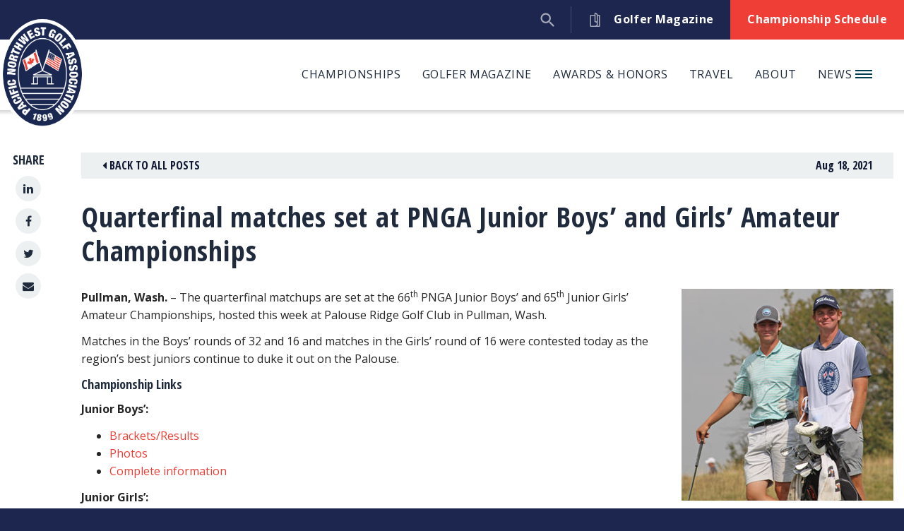

--- FILE ---
content_type: text/html; charset=UTF-8
request_url: https://thepnga.org/news/quarterfinal-matches-set-at-pnga-junior-boys-and-girls-amateur-championships/
body_size: 14195
content:

<!DOCTYPE html>
<html lang="en-US">
<head>

	<meta charset="UTF-8" />
	<meta http-equiv="X-UA-Compatible" content="IE=edge">

	<link rel="shortcut icon" type="image/x-icon" href="https://thepnga.org/favicon.ico">
	<link rel="icon" type="image/x-icon" href="https://thepnga.org/favicon.ico">
	
			<meta name="HandheldFriendly" content="True">
		<meta name="MobileOptimized" content="320">
		<meta name="viewport" content="width=device-width, initial-scale=1, maximum-scale=1" />
	
			<link rel="apple-touch-icon" sizes="180x180" href="/apple-touch-icon.png">
		<link rel="icon" type="image/png" sizes="32x32" href="/favicon-32x32.png">
		<link rel="icon" type="image/png" sizes="16x16" href="/favicon-16x16.png">
		<link rel="manifest" href="/site.webmanifest">
		<link rel="mask-icon" href="/safari-pinned-tab.svg" color="#003e51">
		<meta name="msapplication-TileColor" content="#003e51">
		<meta name="theme-color" content="#ffffff">
	
	<link rel="profile" href="http://gmpg.org/xfn/11" />
	<link rel="pingback" href="https://thepnga.org/xmlrpc.php" />

	<meta name='robots' content='index, follow, max-image-preview:large, max-snippet:-1, max-video-preview:-1' />
	<style>img:is([sizes="auto" i], [sizes^="auto," i]) { contain-intrinsic-size: 3000px 1500px }</style>
	
	<!-- This site is optimized with the Yoast SEO Premium plugin v17.0 (Yoast SEO v20.1) - https://yoast.com/wordpress/plugins/seo/ -->
	<title>Quarterfinal matches set at PNGA Junior Boys’ and Girls’ Amateur Championships - Pacific Northwest Golf Association</title>
	<link rel="canonical" href="https://thepnga.org/news/quarterfinal-matches-set-at-pnga-junior-boys-and-girls-amateur-championships/" />
	<meta property="og:locale" content="en_US" />
	<meta property="og:type" content="article" />
	<meta property="og:title" content="Quarterfinal matches set at PNGA Junior Boys’ and Girls’ Amateur Championships" />
	<meta property="og:description" content="Pullman, Wash. – The quarterfinal matchups are set at the 66th PNGA Junior Boys’ and 65th Junior Girls’ Amateur Championship, hosted this week at Palouse Ridge Golf Club in Pullman, Wash." />
	<meta property="og:url" content="https://thepnga.org/news/quarterfinal-matches-set-at-pnga-junior-boys-and-girls-amateur-championships/" />
	<meta property="og:site_name" content="Pacific Northwest Golf Association" />
	<meta property="article:published_time" content="2021-08-19T01:26:55+00:00" />
	<meta property="article:modified_time" content="2021-08-19T01:30:07+00:00" />
	<meta property="og:image" content="https://thepnga.org/wp-content/uploads/2021/08/junior-day-three-featured.jpg" />
	<meta property="og:image:width" content="1200" />
	<meta property="og:image:height" content="800" />
	<meta property="og:image:type" content="image/jpeg" />
	<meta name="author" content="Vinny Fiorino" />
	<meta name="twitter:card" content="summary_large_image" />
	<meta name="twitter:title" content="Quarterfinal matches set at PNGA Junior Boys’ and Girls’ Amateur Championships" />
	<meta name="twitter:description" content="Pullman, Wash. – The quarterfinal matchups are set at the 66th PNGA Junior Boys’ and 65th Junior Girls’ Amateur Championship, hosted this week at Palouse Ridge Golf Club in Pullman, Wash." />
	<meta name="twitter:image" content="https://thepnga.org/wp-content/uploads/2021/08/junior-day-three-featured.jpg" />
	<meta name="twitter:label1" content="Written by" />
	<meta name="twitter:data1" content="Vinny Fiorino" />
	<meta name="twitter:label2" content="Est. reading time" />
	<meta name="twitter:data2" content="3 minutes" />
	<script type="application/ld+json" class="yoast-schema-graph">{"@context":"https://schema.org","@graph":[{"@type":"WebPage","@id":"https://thepnga.org/news/quarterfinal-matches-set-at-pnga-junior-boys-and-girls-amateur-championships/","url":"https://thepnga.org/news/quarterfinal-matches-set-at-pnga-junior-boys-and-girls-amateur-championships/","name":"Quarterfinal matches set at PNGA Junior Boys’ and Girls’ Amateur Championships - Pacific Northwest Golf Association","isPartOf":{"@id":"https://thepnga.org/#website"},"primaryImageOfPage":{"@id":"https://thepnga.org/news/quarterfinal-matches-set-at-pnga-junior-boys-and-girls-amateur-championships/#primaryimage"},"image":{"@id":"https://thepnga.org/news/quarterfinal-matches-set-at-pnga-junior-boys-and-girls-amateur-championships/#primaryimage"},"thumbnailUrl":"https://thepnga.org/wp-content/uploads/2021/08/junior-day-three-featured.jpg","datePublished":"2021-08-19T01:26:55+00:00","dateModified":"2021-08-19T01:30:07+00:00","author":{"@id":"https://thepnga.org/#/schema/person/fe32a2ece5e738e81787daee9e0ec8de"},"breadcrumb":{"@id":"https://thepnga.org/news/quarterfinal-matches-set-at-pnga-junior-boys-and-girls-amateur-championships/#breadcrumb"},"inLanguage":"en-US","potentialAction":[{"@type":"ReadAction","target":["https://thepnga.org/news/quarterfinal-matches-set-at-pnga-junior-boys-and-girls-amateur-championships/"]}]},{"@type":"ImageObject","inLanguage":"en-US","@id":"https://thepnga.org/news/quarterfinal-matches-set-at-pnga-junior-boys-and-girls-amateur-championships/#primaryimage","url":"https://thepnga.org/wp-content/uploads/2021/08/junior-day-three-featured.jpg","contentUrl":"https://thepnga.org/wp-content/uploads/2021/08/junior-day-three-featured.jpg","width":1200,"height":800},{"@type":"BreadcrumbList","@id":"https://thepnga.org/news/quarterfinal-matches-set-at-pnga-junior-boys-and-girls-amateur-championships/#breadcrumb","itemListElement":[{"@type":"ListItem","position":1,"name":"Home","item":"https://thepnga.org/"},{"@type":"ListItem","position":2,"name":"Quarterfinal matches set at PNGA Junior Boys’ and Girls’ Amateur Championships"}]},{"@type":"WebSite","@id":"https://thepnga.org/#website","url":"https://thepnga.org/","name":"Pacific Northwest Golf Association","description":"Guardians of the Game since 1899","potentialAction":[{"@type":"SearchAction","target":{"@type":"EntryPoint","urlTemplate":"https://thepnga.org/?s={search_term_string}"},"query-input":"required name=search_term_string"}],"inLanguage":"en-US"},{"@type":"Person","@id":"https://thepnga.org/#/schema/person/fe32a2ece5e738e81787daee9e0ec8de","name":"Vinny Fiorino","image":{"@type":"ImageObject","inLanguage":"en-US","@id":"https://thepnga.org/#/schema/person/image/","url":"https://secure.gravatar.com/avatar/867fefc865388b8500c2f73d9ed06c705902b513529211a33bfe5a90d1b51bd3?s=96&d=mm&r=g","contentUrl":"https://secure.gravatar.com/avatar/867fefc865388b8500c2f73d9ed06c705902b513529211a33bfe5a90d1b51bd3?s=96&d=mm&r=g","caption":"Vinny Fiorino"},"url":"https://thepnga.org/news/author/vinny/"}]}</script>
	<!-- / Yoast SEO Premium plugin. -->


<link rel='dns-prefetch' href='//fonts.googleapis.com' />
<link rel='dns-prefetch' href='//use.typekit.net' />
<link rel="alternate" type="application/rss+xml" title="Pacific Northwest Golf Association &raquo; Feed" href="https://thepnga.org/feed/" />
<link rel="alternate" type="application/rss+xml" title="Pacific Northwest Golf Association &raquo; Comments Feed" href="https://thepnga.org/comments/feed/" />
<link rel="alternate" type="application/rss+xml" title="Pacific Northwest Golf Association &raquo; Quarterfinal matches set at PNGA Junior Boys’ and Girls’ Amateur Championships Comments Feed" href="https://thepnga.org/news/quarterfinal-matches-set-at-pnga-junior-boys-and-girls-amateur-championships/feed/" />
<link rel='stylesheet' id='wp-block-library-css' href='https://thepnga.org/wp-includes/css/dist/block-library/style.min.css?ver=6.8.3' type='text/css' media='all' />
<style id='classic-theme-styles-inline-css' type='text/css'>
/*! This file is auto-generated */
.wp-block-button__link{color:#fff;background-color:#32373c;border-radius:9999px;box-shadow:none;text-decoration:none;padding:calc(.667em + 2px) calc(1.333em + 2px);font-size:1.125em}.wp-block-file__button{background:#32373c;color:#fff;text-decoration:none}
</style>
<style id='global-styles-inline-css' type='text/css'>
:root{--wp--preset--aspect-ratio--square: 1;--wp--preset--aspect-ratio--4-3: 4/3;--wp--preset--aspect-ratio--3-4: 3/4;--wp--preset--aspect-ratio--3-2: 3/2;--wp--preset--aspect-ratio--2-3: 2/3;--wp--preset--aspect-ratio--16-9: 16/9;--wp--preset--aspect-ratio--9-16: 9/16;--wp--preset--color--black: #000000;--wp--preset--color--cyan-bluish-gray: #abb8c3;--wp--preset--color--white: #ffffff;--wp--preset--color--pale-pink: #f78da7;--wp--preset--color--vivid-red: #cf2e2e;--wp--preset--color--luminous-vivid-orange: #ff6900;--wp--preset--color--luminous-vivid-amber: #fcb900;--wp--preset--color--light-green-cyan: #7bdcb5;--wp--preset--color--vivid-green-cyan: #00d084;--wp--preset--color--pale-cyan-blue: #8ed1fc;--wp--preset--color--vivid-cyan-blue: #0693e3;--wp--preset--color--vivid-purple: #9b51e0;--wp--preset--gradient--vivid-cyan-blue-to-vivid-purple: linear-gradient(135deg,rgba(6,147,227,1) 0%,rgb(155,81,224) 100%);--wp--preset--gradient--light-green-cyan-to-vivid-green-cyan: linear-gradient(135deg,rgb(122,220,180) 0%,rgb(0,208,130) 100%);--wp--preset--gradient--luminous-vivid-amber-to-luminous-vivid-orange: linear-gradient(135deg,rgba(252,185,0,1) 0%,rgba(255,105,0,1) 100%);--wp--preset--gradient--luminous-vivid-orange-to-vivid-red: linear-gradient(135deg,rgba(255,105,0,1) 0%,rgb(207,46,46) 100%);--wp--preset--gradient--very-light-gray-to-cyan-bluish-gray: linear-gradient(135deg,rgb(238,238,238) 0%,rgb(169,184,195) 100%);--wp--preset--gradient--cool-to-warm-spectrum: linear-gradient(135deg,rgb(74,234,220) 0%,rgb(151,120,209) 20%,rgb(207,42,186) 40%,rgb(238,44,130) 60%,rgb(251,105,98) 80%,rgb(254,248,76) 100%);--wp--preset--gradient--blush-light-purple: linear-gradient(135deg,rgb(255,206,236) 0%,rgb(152,150,240) 100%);--wp--preset--gradient--blush-bordeaux: linear-gradient(135deg,rgb(254,205,165) 0%,rgb(254,45,45) 50%,rgb(107,0,62) 100%);--wp--preset--gradient--luminous-dusk: linear-gradient(135deg,rgb(255,203,112) 0%,rgb(199,81,192) 50%,rgb(65,88,208) 100%);--wp--preset--gradient--pale-ocean: linear-gradient(135deg,rgb(255,245,203) 0%,rgb(182,227,212) 50%,rgb(51,167,181) 100%);--wp--preset--gradient--electric-grass: linear-gradient(135deg,rgb(202,248,128) 0%,rgb(113,206,126) 100%);--wp--preset--gradient--midnight: linear-gradient(135deg,rgb(2,3,129) 0%,rgb(40,116,252) 100%);--wp--preset--font-size--small: 13px;--wp--preset--font-size--medium: 20px;--wp--preset--font-size--large: 36px;--wp--preset--font-size--x-large: 42px;--wp--preset--spacing--20: 0.44rem;--wp--preset--spacing--30: 0.67rem;--wp--preset--spacing--40: 1rem;--wp--preset--spacing--50: 1.5rem;--wp--preset--spacing--60: 2.25rem;--wp--preset--spacing--70: 3.38rem;--wp--preset--spacing--80: 5.06rem;--wp--preset--shadow--natural: 6px 6px 9px rgba(0, 0, 0, 0.2);--wp--preset--shadow--deep: 12px 12px 50px rgba(0, 0, 0, 0.4);--wp--preset--shadow--sharp: 6px 6px 0px rgba(0, 0, 0, 0.2);--wp--preset--shadow--outlined: 6px 6px 0px -3px rgba(255, 255, 255, 1), 6px 6px rgba(0, 0, 0, 1);--wp--preset--shadow--crisp: 6px 6px 0px rgba(0, 0, 0, 1);}:where(.is-layout-flex){gap: 0.5em;}:where(.is-layout-grid){gap: 0.5em;}body .is-layout-flex{display: flex;}.is-layout-flex{flex-wrap: wrap;align-items: center;}.is-layout-flex > :is(*, div){margin: 0;}body .is-layout-grid{display: grid;}.is-layout-grid > :is(*, div){margin: 0;}:where(.wp-block-columns.is-layout-flex){gap: 2em;}:where(.wp-block-columns.is-layout-grid){gap: 2em;}:where(.wp-block-post-template.is-layout-flex){gap: 1.25em;}:where(.wp-block-post-template.is-layout-grid){gap: 1.25em;}.has-black-color{color: var(--wp--preset--color--black) !important;}.has-cyan-bluish-gray-color{color: var(--wp--preset--color--cyan-bluish-gray) !important;}.has-white-color{color: var(--wp--preset--color--white) !important;}.has-pale-pink-color{color: var(--wp--preset--color--pale-pink) !important;}.has-vivid-red-color{color: var(--wp--preset--color--vivid-red) !important;}.has-luminous-vivid-orange-color{color: var(--wp--preset--color--luminous-vivid-orange) !important;}.has-luminous-vivid-amber-color{color: var(--wp--preset--color--luminous-vivid-amber) !important;}.has-light-green-cyan-color{color: var(--wp--preset--color--light-green-cyan) !important;}.has-vivid-green-cyan-color{color: var(--wp--preset--color--vivid-green-cyan) !important;}.has-pale-cyan-blue-color{color: var(--wp--preset--color--pale-cyan-blue) !important;}.has-vivid-cyan-blue-color{color: var(--wp--preset--color--vivid-cyan-blue) !important;}.has-vivid-purple-color{color: var(--wp--preset--color--vivid-purple) !important;}.has-black-background-color{background-color: var(--wp--preset--color--black) !important;}.has-cyan-bluish-gray-background-color{background-color: var(--wp--preset--color--cyan-bluish-gray) !important;}.has-white-background-color{background-color: var(--wp--preset--color--white) !important;}.has-pale-pink-background-color{background-color: var(--wp--preset--color--pale-pink) !important;}.has-vivid-red-background-color{background-color: var(--wp--preset--color--vivid-red) !important;}.has-luminous-vivid-orange-background-color{background-color: var(--wp--preset--color--luminous-vivid-orange) !important;}.has-luminous-vivid-amber-background-color{background-color: var(--wp--preset--color--luminous-vivid-amber) !important;}.has-light-green-cyan-background-color{background-color: var(--wp--preset--color--light-green-cyan) !important;}.has-vivid-green-cyan-background-color{background-color: var(--wp--preset--color--vivid-green-cyan) !important;}.has-pale-cyan-blue-background-color{background-color: var(--wp--preset--color--pale-cyan-blue) !important;}.has-vivid-cyan-blue-background-color{background-color: var(--wp--preset--color--vivid-cyan-blue) !important;}.has-vivid-purple-background-color{background-color: var(--wp--preset--color--vivid-purple) !important;}.has-black-border-color{border-color: var(--wp--preset--color--black) !important;}.has-cyan-bluish-gray-border-color{border-color: var(--wp--preset--color--cyan-bluish-gray) !important;}.has-white-border-color{border-color: var(--wp--preset--color--white) !important;}.has-pale-pink-border-color{border-color: var(--wp--preset--color--pale-pink) !important;}.has-vivid-red-border-color{border-color: var(--wp--preset--color--vivid-red) !important;}.has-luminous-vivid-orange-border-color{border-color: var(--wp--preset--color--luminous-vivid-orange) !important;}.has-luminous-vivid-amber-border-color{border-color: var(--wp--preset--color--luminous-vivid-amber) !important;}.has-light-green-cyan-border-color{border-color: var(--wp--preset--color--light-green-cyan) !important;}.has-vivid-green-cyan-border-color{border-color: var(--wp--preset--color--vivid-green-cyan) !important;}.has-pale-cyan-blue-border-color{border-color: var(--wp--preset--color--pale-cyan-blue) !important;}.has-vivid-cyan-blue-border-color{border-color: var(--wp--preset--color--vivid-cyan-blue) !important;}.has-vivid-purple-border-color{border-color: var(--wp--preset--color--vivid-purple) !important;}.has-vivid-cyan-blue-to-vivid-purple-gradient-background{background: var(--wp--preset--gradient--vivid-cyan-blue-to-vivid-purple) !important;}.has-light-green-cyan-to-vivid-green-cyan-gradient-background{background: var(--wp--preset--gradient--light-green-cyan-to-vivid-green-cyan) !important;}.has-luminous-vivid-amber-to-luminous-vivid-orange-gradient-background{background: var(--wp--preset--gradient--luminous-vivid-amber-to-luminous-vivid-orange) !important;}.has-luminous-vivid-orange-to-vivid-red-gradient-background{background: var(--wp--preset--gradient--luminous-vivid-orange-to-vivid-red) !important;}.has-very-light-gray-to-cyan-bluish-gray-gradient-background{background: var(--wp--preset--gradient--very-light-gray-to-cyan-bluish-gray) !important;}.has-cool-to-warm-spectrum-gradient-background{background: var(--wp--preset--gradient--cool-to-warm-spectrum) !important;}.has-blush-light-purple-gradient-background{background: var(--wp--preset--gradient--blush-light-purple) !important;}.has-blush-bordeaux-gradient-background{background: var(--wp--preset--gradient--blush-bordeaux) !important;}.has-luminous-dusk-gradient-background{background: var(--wp--preset--gradient--luminous-dusk) !important;}.has-pale-ocean-gradient-background{background: var(--wp--preset--gradient--pale-ocean) !important;}.has-electric-grass-gradient-background{background: var(--wp--preset--gradient--electric-grass) !important;}.has-midnight-gradient-background{background: var(--wp--preset--gradient--midnight) !important;}.has-small-font-size{font-size: var(--wp--preset--font-size--small) !important;}.has-medium-font-size{font-size: var(--wp--preset--font-size--medium) !important;}.has-large-font-size{font-size: var(--wp--preset--font-size--large) !important;}.has-x-large-font-size{font-size: var(--wp--preset--font-size--x-large) !important;}
:where(.wp-block-post-template.is-layout-flex){gap: 1.25em;}:where(.wp-block-post-template.is-layout-grid){gap: 1.25em;}
:where(.wp-block-columns.is-layout-flex){gap: 2em;}:where(.wp-block-columns.is-layout-grid){gap: 2em;}
:root :where(.wp-block-pullquote){font-size: 1.5em;line-height: 1.6;}
</style>
<link rel='stylesheet' id='blueimp-gallery-css' href='https://thepnga.org/wp-content/themes/thepnga/library/blueimp-gallery/css/blueimp-gallery.min.css?ver=2.21.3' type='text/css' media='all' />
<link rel='stylesheet' id='slick-css' href='https://thepnga.org/wp-content/themes/thepnga/library/slick/slick.css?ver=1.6.0' type='text/css' media='all' />
<link rel='stylesheet' id='google-fonts-css' href='https://fonts.googleapis.com/css?family=Open+Sans%3A300italic%2C400italic%2C700italic%2C400%2C300%2C600%2C700&#038;ver=6.8.3' type='text/css' media='all' />
<link rel='stylesheet' id='typekit_fonts-css' href='https://use.typekit.net/ewi8vfs.css?ver=6.8.3' type='text/css' media='all' />
<link rel='stylesheet' id='theme-style-css' href='https://thepnga.org/wp-content/themes/thepnga/css/style.css?ver=1.1.1' type='text/css' media='all' />
<script type="text/javascript" src="https://thepnga.org/wp-includes/js/jquery/jquery.min.js?ver=3.7.1" id="jquery-core-js"></script>
<script type="text/javascript" src="https://thepnga.org/wp-includes/js/jquery/jquery-migrate.min.js?ver=3.4.1" id="jquery-migrate-js"></script>
<script type="text/javascript" src="https://thepnga.org/wp-content/themes/thepnga/library/blueimp-gallery/js/blueimp-gallery.min.js?ver=2.21.3" id="blueimp-gallery-js"></script>
<link rel="https://api.w.org/" href="https://thepnga.org/wp-json/" /><link rel="alternate" title="JSON" type="application/json" href="https://thepnga.org/wp-json/wp/v2/posts/754893" /><link rel="EditURI" type="application/rsd+xml" title="RSD" href="https://thepnga.org/xmlrpc.php?rsd" />
<link rel='shortlink' href='https://thepnga.org/?p=754893' />
<link rel="alternate" title="oEmbed (JSON)" type="application/json+oembed" href="https://thepnga.org/wp-json/oembed/1.0/embed?url=https%3A%2F%2Fthepnga.org%2Fnews%2Fquarterfinal-matches-set-at-pnga-junior-boys-and-girls-amateur-championships%2F" />
<link rel="alternate" title="oEmbed (XML)" type="text/xml+oembed" href="https://thepnga.org/wp-json/oembed/1.0/embed?url=https%3A%2F%2Fthepnga.org%2Fnews%2Fquarterfinal-matches-set-at-pnga-junior-boys-and-girls-amateur-championships%2F&#038;format=xml" />
<link rel="icon" href="https://thepnga.org/wp-content/uploads/2021/04/cropped-PNGA_logo_square-32x32.png" sizes="32x32" />
<link rel="icon" href="https://thepnga.org/wp-content/uploads/2021/04/cropped-PNGA_logo_square-192x192.png" sizes="192x192" />
<link rel="apple-touch-icon" href="https://thepnga.org/wp-content/uploads/2021/04/cropped-PNGA_logo_square-180x180.png" />
<meta name="msapplication-TileImage" content="https://thepnga.org/wp-content/uploads/2021/04/cropped-PNGA_logo_square-270x270.png" />
<!-- Global site tag (gtag.js) - Google Analytics -->
<script async src="https://www.googletagmanager.com/gtag/js?id=G-BQLCNK5TT0"></script>
<script>
  window.dataLayer = window.dataLayer || [];
  function gtag(){dataLayer.push(arguments);}
  gtag('js', new Date());

  gtag('config', 'G-BQLCNK5TT0');
</script>

				<!--[if lt IE 9]>
			<script src="https://thepnga.org/wp-content/themes/thepnga/library/html5shiv/html5shiv-printshiv.min.js" type="text/javascript"></script>
			<script src="https://thepnga.org/wp-content/themes/thepnga/library/respond.min.js" type="text/javascript"></script>
		<![endif]-->
	
</head>

<body class="wp-singular post-template-default single single-post postid-754893 single-format-standard wp-theme-thepnga">
	
			<div id="page" class="hfeed site">

			<a class="skip-link screen-reader-text" href="#main">Skip to content</a>
			
							<header id="header" role="banner">

					<div class="header__topbar">
						<div class="inner flex justify-end items-center">
									<div class="topbar__links flex align-items-center">

						<div class="topbar__link">
				<a href="https://thepnga.org/golfer-magazine/">
										<span class="icon"><svg width="15px" height="20px" viewBox="0 0 15 20" version="1.1" xmlns="http://www.w3.org/2000/svg" xmlns:xlink="http://www.w3.org/1999/xlink"><g id="FINAL" stroke="none" stroke-width="1" fill="none" fill-rule="evenodd"><g id="Golfer-Magazine-Same-Template-as-New-Landing-Page" transform="translate(-993.000000, -16.000000)" fill="#A3A8B9" fill-rule="nonzero"><g id="magazine-copy" transform="translate(993.000000, 16.000000)"><path d="M13.28125,2.96875 L10.9295654,2.96875 C10.4298401,1.25549316 8.84521484,0 6.97265625,0 C6.5411377,0 6.19140625,0.349731445 6.19140625,0.78125 L6.19140625,2.96875 L0.78125,2.96875 C0.349731445,2.96875 0,3.31848145 0,3.75 L0,19.21875 C0,19.6502686 0.349731445,20 0.78125,20 L13.28125,20 C13.7127686,20 14.0625,19.6502686 14.0625,19.21875 L14.0625,3.75 C14.0625,3.31848145 13.7127686,2.96875 13.28125,2.96875 Z M6.97265625,18.4375 L1.5625,18.4375 L1.5625,4.53125 L6.19140625,4.53125 L6.19140625,12.5390625 C6.19140625,12.9705811 6.5411377,13.3203125 6.97265625,13.3203125 C8.38348391,13.3203125 9.53125,14.4680786 9.53125,15.8789062 C9.53125,17.2897339 8.38348391,18.4375 6.97265625,18.4375 Z M9.53125,12.6504516 C9.02236938,12.2462463 8.4161377,11.9596863 7.75390625,11.8321228 L7.75390625,1.68441773 C8.78372191,2.01553344 9.53125,2.98263551 9.53125,4.12109375 L9.53125,12.6504516 Z M12.5,18.4375 L10.2009582,18.4375 C10.7595825,17.7340698 11.09375,16.8447876 11.09375,15.8789062 L11.09375,4.53125 L12.5,4.53125 L12.5,18.4375 Z" id="Shape"></path></g></g></g></svg></span>
										<span class="label">Golfer Magazine</span>
				</a>
			</div>
		
						<div class="topbar__link">
				<a href="https://thepnga.org/championships/">
										<span class="label">Championship Schedule</span>
				</a>
			</div>
		
						<div class="topbar__link search">
				<div id="header__search" class="header__search">
					<div class="dummy"></div>
											<span class="icon"><svg xmlns="http://www.w3.org/2000/svg" xmlns:xlink="http://www.w3.org/1999/xlink" width="35" height="35" viewBox="0 0 35 35"><path transform="matrix(0.97 0 0 0.97 0.899963 0.905273)" d="M23.42 22L25 22L34.98 31.999L32 34.979L22 25L22 23.42L21.46 22.859C19.18 24.82 16.22 25.999 13 25.999C5.82 25.999 0 20.18 0 13C0 5.82 5.82 0 13 0C20.18 0 26 5.82 26 13C26 16.22 24.82 19.18 22.86 21.46L23.42 22ZM4 13C4 17.98 8.02 22 13 22C17.98 22 22 17.98 22 13C22 8.02 17.98 4 13 4C8.02 4 4 8.02 4 13Z" fill-rule="evenodd"/></svg></span>
														<form role="search" method="get" class="search-form" action="https://thepnga.org/">
					<label>
						<span class="screen-reader-text">Search for:</span>
						<input type="search" name="s" value="" placeholder="Search&hellip;">
					</label>
					<span class="submit-wrap"><button type="submit"><span class="label">Search</span></button></span>
				</form>
			
				</div>
			</div>
		
	
</div>
						</div>
					</div>

					<div class="header__navbar">
						<div class="container">
							<div class="inner flex align-items-center justify-between-xs">

								<div id="site-branding" class="flex-nogrow flex-noshrink">
																			<div class="header__branding-logo">
											<a href="https://thepnga.org/" rel="home"><img width="600" height="794" src="https://thepnga.org/wp-content/uploads/2021/06/pnga-logo-1.png" class="attachment-full size-full" alt="PNGA logo" decoding="async" loading="lazy" srcset="https://thepnga.org/wp-content/uploads/2021/06/pnga-logo-1.png 600w, https://thepnga.org/wp-content/uploads/2021/06/pnga-logo-1-227x300.png 227w, https://thepnga.org/wp-content/uploads/2021/06/pnga-logo-1-450x596.png 450w, https://thepnga.org/wp-content/uploads/2021/06/pnga-logo-1-150x200.png 150w" sizes="auto, (max-width: 600px) 100vw, 600px" /></a>
										</div>
																	</div><!-- #site-branding -->
								
																	<button id="mobile-menu-toggle">
										<span class="hamburger">
											<span class="hamburger-inner"></span>
										</span>
										<span class="label sr-only">Menu</span>
									</button>
								
																	<div class="header__navigation flex-100 hidden-xs">
										<nav id="header-navigation" role="navigation" class="">
											

						<ul class="menu">
		
			
				
						<li id="menu-item-1080005" class="menu-item-1080005  menu-item menu-item-type-custom menu-item-object-custom menu-item-has-children">

							<a href="#" >Championships</a>
															

						<div class="sub-menu flex justify-between">
				<ul>
		
			
				
						<li id="menu-item-663637" class="menu-item-663637  menu-item menu-item-type-custom menu-item-object-custom">

							<a href="https://thepnga.org/championships/" >PNGA Championship Schedule</a>
															
							
						</li>


				
			
				
						<li id="menu-item-1483886" class="menu-item-1483886  menu-item menu-item-type-post_type menu-item-object-page">

							<a href="https://thepnga.org/championships-home/future-sites/" >Future Championship Sites</a>
															
							
						</li>


				
			
				
						<li id="menu-item-39" class="menu-item-39  menu-item menu-item-type-post_type menu-item-object-page">

							<a href="https://thepnga.org/championships-home/usga-qualifying/" >USGA Qualifying</a>
															
							
						</li>


				
			
				
						<li id="menu-item-667810" class="menu-item-667810  menu-item menu-item-type-post_type menu-item-object-page">

							<a href="https://thepnga.org/championship-history/" >Championship History</a>
															
							
						</li>


				
			
				
						<li id="menu-item-667811" class="menu-item-667811  menu-item menu-item-type-post_type menu-item-object-page">

							<a href="https://thepnga.org/championships-home/championship-policies/" >Championship Policies</a>
															
							
						</li>


				
			
				
						<li id="menu-item-38" class="menu-item-38  menu-item menu-item-type-post_type menu-item-object-page">

							<a href="https://thepnga.org/championships-home/volunteers/" >Volunteers</a>
															
							
						</li>


				
			
				
						<li id="menu-item-668754" class="menu-item-668754  menu-item menu-item-type-custom menu-item-object-custom">

							<a href="https://thepnga.org/news/category/championships-news/" >Championship News</a>
															
							
						</li>


				
							
			</ul>

							<div class="ad_container flex-nogrow flex-noshrink">
																	<div class="ad">
							<a href="http://wagolf.vanguardproshop.com/" target="_blank">
								<img src="https://thepnga.org/wp-content/uploads/2021/05/CutterAndBuckVanguardAd-PNGA.png" />
							</a>
						</div>
									</div>
			</div> 			
	


							
						</li>


				
			
				
						<li id="menu-item-23" class="menu-item-23  menu-item menu-item-type-post_type menu-item-object-page menu-item-has-children">

							<a href="https://thepnga.org/golfer-magazine/" >Golfer Magazine</a>
															

						<div class="sub-menu flex justify-between">
				<ul>
		
			
				
						<li id="menu-item-662265" class="menu-item-662265  menu-item menu-item-type-custom menu-item-object-custom">

							<a href="https://thepnga.org/golfer-magazine/" >Current Issue</a>
															
							
						</li>


				
			
				
						<li id="menu-item-49" class="menu-item-49  menu-item menu-item-type-post_type menu-item-object-page">

							<a href="https://thepnga.org/golfer-magazine/archives/" >Golfer Archives</a>
															
							
						</li>


				
			
				
						<li id="menu-item-663192" class="menu-item-663192  menu-item menu-item-type-custom menu-item-object-custom">

							<a href="https://thepnga.org/golfer-magazine/#section-1012200" >Advertise With Us</a>
															
							
						</li>


				
			
				
						<li id="menu-item-669204" class="menu-item-669204  menu-item menu-item-type-custom menu-item-object-custom">

							<a href="https://thepnga.org/golfer-magazine/#section-1012202" >Contact the Editor</a>
															
							
						</li>


				
			
				
						<li id="menu-item-46" class="menu-item-46  menu-item menu-item-type-post_type menu-item-object-page">

							<a href="https://thepnga.org/golfer-magazine/writers/" >Writers</a>
															
							
						</li>


				
			
				
						<li id="menu-item-663251" class="menu-item-663251  menu-item menu-item-type-custom menu-item-object-custom">

							<a href="https://thepnga.org/golfer-magazine/#section-1012205" >Update Contact Information</a>
															
							
						</li>


				
							
			</ul>

							<div class="ad_container flex-nogrow flex-noshrink">
																	<div class="ad">
							<a href="http://wagolf.vanguardproshop.com/" target="_blank">
								<img src="https://thepnga.org/wp-content/uploads/2021/05/CutterAndBuckVanguardAd-PNGA.png" />
							</a>
						</div>
									</div>
			</div> 			
	


							
						</li>


				
			
				
						<li id="menu-item-1080004" class="menu-item-1080004  menu-item menu-item-type-custom menu-item-object-custom menu-item-has-children">

							<a href="#" >Awards & Honors</a>
															

						<div class="sub-menu flex justify-between">
				<ul>
		
			
				
						<li id="menu-item-661370" class="menu-item-661370  menu-item menu-item-type-post_type menu-item-object-page">

							<a href="https://thepnga.org/awards-honors/distinguished-service-award/" >Distinguished Service Award</a>
															
							
						</li>


				
			
				
						<li id="menu-item-661369" class="menu-item-661369  menu-item menu-item-type-post_type menu-item-object-page">

							<a href="https://thepnga.org/awards-honors/hall-of-fame/" >Hall of Fame</a>
															
							
						</li>


				
			
				
						<li id="menu-item-661371" class="menu-item-661371  menu-item menu-item-type-post_type menu-item-object-page">

							<a href="https://thepnga.org/awards-honors/players-of-the-year/" >Players of the Year</a>
															
							
						</li>


				
							
			</ul>

							<div class="ad_container flex-nogrow flex-noshrink">
																	<div class="ad">
							<a href="http://wagolf.vanguardproshop.com/" target="_blank">
								<img src="https://thepnga.org/wp-content/uploads/2021/05/CutterAndBuckVanguardAd-PNGA.png" />
							</a>
						</div>
									</div>
			</div> 			
	


							
						</li>


				
			
				
						<li id="menu-item-1080003" class="menu-item-1080003  menu-item menu-item-type-custom menu-item-object-custom menu-item-has-children">

							<a href="#" >Travel</a>
															

						<div class="sub-menu flex justify-between">
				<ul>
		
			
				
						<li id="menu-item-70" class="menu-item-70  menu-item menu-item-type-post_type menu-item-object-page">

							<a href="https://thepnga.org/opportunities/overseas-trips/" >PNGA Overseas Trips</a>
															
							
						</li>


				
			
				
						<li id="menu-item-1122214" class="menu-item-1122214  menu-item menu-item-type-custom menu-item-object-custom">

							<a href="https://thepnga.org/golf-travel/" >Golf Travel Hub</a>
															
							
						</li>


				
			
				
						<li id="menu-item-661375" class="menu-item-661375  menu-item menu-item-type-post_type menu-item-object-page">

							<a href="https://thepnga.org/opportunities/well-traveled-golfer/" >Well-Traveled Golfer Features</a>
															
							
						</li>


				
							
			</ul>

							<div class="ad_container flex-nogrow flex-noshrink">
																	<div class="ad">
							<a href="http://wagolf.vanguardproshop.com/" target="_blank">
								<img src="https://thepnga.org/wp-content/uploads/2021/05/CutterAndBuckVanguardAd-PNGA.png" />
							</a>
						</div>
									</div>
			</div> 			
	


							
						</li>


				
			
				
						<li id="menu-item-1080002" class="menu-item-1080002  menu-item menu-item-type-custom menu-item-object-custom menu-item-has-children">

							<a href="#" >About</a>
															

						<div class="sub-menu flex justify-between">
				<ul>
		
			
				
						<li id="menu-item-64" class="menu-item-64  menu-item menu-item-type-post_type menu-item-object-page">

							<a href="https://thepnga.org/about/who-we-are/" >Who we Are</a>
															
							
						</li>


				
			
				
						<li id="menu-item-661377" class="menu-item-661377  menu-item menu-item-type-post_type menu-item-object-page">

							<a href="https://thepnga.org/about/member-associations/" >Member Associations</a>
															
							
						</li>


				
			
				
						<li id="menu-item-66" class="menu-item-66  menu-item menu-item-type-post_type menu-item-object-page">

							<a href="https://thepnga.org/about/contact-staff/" >Contact Staff</a>
															
							
						</li>


				
			
				
						<li id="menu-item-666297" class="menu-item-666297  menu-item menu-item-type-post_type menu-item-object-page">

							<a href="https://thepnga.org/about/board-of-directors/" >Board of Directors</a>
															
							
						</li>


				
			
				
						<li id="menu-item-65" class="menu-item-65  menu-item menu-item-type-post_type menu-item-object-page">

							<a href="https://thepnga.org/about/jobs/" >Jobs</a>
															
							
						</li>


				
			
				
						<li id="menu-item-661374" class="menu-item-661374  menu-item menu-item-type-post_type menu-item-object-page">

							<a href="https://thepnga.org/opportunities/volunteering/" >Volunteering</a>
															
							
						</li>


				
			
				
						<li id="menu-item-662224" class="menu-item-662224  menu-item menu-item-type-custom menu-item-object-custom">

							<a href="https://donorbox.org/pnga-patrons-of-golf-general-fund" >Donate</a>
															
							
						</li>


				
			
				
						<li id="menu-item-63" class="menu-item-63  menu-item menu-item-type-post_type menu-item-object-page">

							<a href="https://thepnga.org/opportunities/evans-caddie-scholarship/" >Evans Caddie Scholarship</a>
															
							
						</li>


				
							
			</ul>

							<div class="ad_container flex-nogrow flex-noshrink">
																	<div class="ad">
							<a href="http://wagolf.vanguardproshop.com/" target="_blank">
								<img src="https://thepnga.org/wp-content/uploads/2021/05/CutterAndBuckVanguardAd-PNGA.png" />
							</a>
						</div>
									</div>
			</div> 			
	


							
						</li>


				
																											<li id="menu-item-news" class="menu-item menu-item-type-post_type menu-item-object-page menu-item-has-children">
					
					<a href="/news" >News <i class="icon-bars"></i></a>
					<div class="sub-menu flex justify-between archives">
						<div class="recent-articles archives">
							<h4>Recent Posts</h4>
							<div class="inner">
							
                <article id="post-1545925" class="post-1545925 post type-post status-publish format-standard has-post-thumbnail hentry category-pnga-news tag-association-of-fundraising-professionals tag-bandon-dunes tag-bandon-dunes-charitable-foundation tag-outstanding-philanthropic-foundation-award">
                    
                        <a href="https://thepnga.org/news/bandon-dunes-charitable-foundation-honored-for-regional-impact/">
                            <div class="post-thumbnail" style="background-image: url('https://thepnga.org/wp-content/uploads/2026/01/Shortys-300x200.jpg')" /></div>
                            <header class="entry-header">
															<h2 class="entry-title">Bandon Dunes Charitable Foundation honored for regional impact</h2>
                            </header>
                        </a>

                                    </article>

            		
                <article id="post-1539363" class="post-1539363 post type-post status-publish format-standard has-post-thumbnail hentry category-pnga-news tag-central-washington tag-central-washington-university tag-ellensburg-golf-country-club tag-frank-crimp tag-kathryn-crimp tag-keith-crimp">
                    
                        <a href="https://thepnga.org/news/crimp-familys-home-grown-love-affair-with-golf/">
                            <div class="post-thumbnail" style="background-image: url('https://thepnga.org/wp-content/uploads/2026/01/Crimp-PNGA-Slider-300x200.jpg')" /></div>
                            <header class="entry-header">
															<h2 class="entry-title">Crimp family’s home-grown love affair with golf</h2>
                            </header>
                        </a>

                                    </article>

            		
                <article id="post-1538815" class="post-1538815 post type-post status-publish format-standard has-post-thumbnail hentry category-pnga-news tag-boise-golf-show tag-canadian-golf-expo tag-portland-golf-show tag-seattle-golf-show tag-spokane-golf-show">
                    
                        <a href="https://thepnga.org/news/2026-golf-shows-save-the-dates/">
                            <div class="post-thumbnail" style="background-image: url('https://thepnga.org/wp-content/uploads/2026/01/Boise-Show-slider-beige-4-300x200.jpg')" /></div>
                            <header class="entry-header">
															<h2 class="entry-title">2026 Golf Shows – Save the Dates</h2>
                            </header>
                        </a>

                                    </article>

            									</div>
						</div>
							
						<div class="featured-category">
							<h4>Categories</h4>
							<div class="category-list">
															
								<ul class="">
																																															<li><a href="https://thepnga.org/news/category/championships-news/">Championship News</a></li>
																																																																																			<li><a href="https://thepnga.org/news/category/northwest-niners-blog/">Northwest Niners Blog</a></li>
																																																																		<li><a href="https://thepnga.org/news/category/pnga-news/">PNGA News</a></li>
																																																																			<li class="has-children"><i class="fa fa-chevron-right"></i><a href="https://thepnga.org/news/category/pnw-golfer/">PNW Golfer</a>
											<ul>
																																			<li><a href="https://thepnga.org/news/category/pnw-golfer/feature/">Feature</a></li>
																																			<li><a href="https://thepnga.org/news/category/pnw-golfer/great-holes/">Great Holes</a></li>
																						</ul>
										</li>
																																																																		<li><a href="https://thepnga.org/news/category/travel/">Travel</a></li>
																																																																		<li><a href="https://thepnga.org/news/category/uncategorized/">Uncategorized</a></li>
																																																				</ul>
							</div>
						</div>
					</div>

				</li>
								
			</ul>

			
	


										</nav><!-- #header-navigation -->
									</div>
								
							</div><!-- .inner -->
						</div><!-- .container -->
					</div>
																		<div id="page-header" class="relative ">
								<div class="page-header__disabled">
									<div class="container">
										<div class="inner">
												<div class="page-header__contents">
																											<h1 class="page-header__contents-title">Quarterfinal matches set at PNGA Junior Boys’ and Girls’ Amateur Championships</h1>
																									</div>
										</div>
									</div>
								</div>
							</div>

											
				</header><!-- #header -->
			
							<div id="main" class="main" style="--background-image: url(); --background-opacity: 1">
					
						<section class="page-section primary has-sidebar">
		<div class="inner">
			<div class="container">
				<div class="inner">
			
									<div class="content-section" role="main">
			<div class="inner">
				                <div class="social-sharing-links">
    
                                            <h4>Share</h4>
                        
                    <ul class="menu">
                                                    <li class="menu-item linkedin">
                                <a href="https://www.linkedin.com/shareArticle?mini=true&url=https%3A%2F%2Fthepnga.org%2Fnews%2Fquarterfinal-matches-set-at-pnga-junior-boys-and-girls-amateur-championships%2F&source=https%3A%2F%2Fthepnga.org%2Fnews%2Fquarterfinal-matches-set-at-pnga-junior-boys-and-girls-amateur-championships%2F&title=Quarterfinal+matches+set+at+PNGA+Junior+Boys%E2%80%99+and+Girls%E2%80%99+Amateur+Championships" target="_blank" title="LinkedIn">
                                    <span class="icon"><i class="fa fa-linkedin"></i></span>
                                </a>
                            </li>
                                                    <li class="menu-item facebook">
                                <a href="https://www.facebook.com/sharer/sharer.php?u=https%3A%2F%2Fthepnga.org%2Fnews%2Fquarterfinal-matches-set-at-pnga-junior-boys-and-girls-amateur-championships%2F" target="_blank" title="Facebook">
                                    <span class="icon"><i class="fa fa-facebook-f"></i></span>
                                </a>
                            </li>
                                                    <li class="menu-item twitter">
                                <a href="https://twitter.com/intent/tweet?url=https%3A%2F%2Fthepnga.org%2Fnews%2Fquarterfinal-matches-set-at-pnga-junior-boys-and-girls-amateur-championships%2F&text=Quarterfinal+matches+set+at+PNGA+Junior+Boys%E2%80%99+and+Girls%E2%80%99+Amateur+Championships" target="_blank" title="Twitter">
                                    <span class="icon"><i class="fa fa-twitter"></i></span>
                                </a>
                            </li>
                                                    <li class="menu-item email">
                                <a href="/cdn-cgi/l/email-protection#[base64]" target="_blank" title="Email">
                                    <span class="icon"><i class="fa fa-envelope"></i></span>
                                </a>
                            </li>
                                            </ul>
    
                </div>
            

				
					
						<article id="post-754893" class="post-754893 post type-post status-publish format-standard has-post-thumbnail hentry category-championships-news tag-benjamin-borgida tag-brooke-gelinas tag-brooke-patterson tag-burly-hildreth tag-caden-martinsen tag-championship-news tag-cole-jaworski tag-cole-rueck tag-collin-hodgkinson tag-daniel-kim tag-emersyn-walker tag-emma-wong tag-ethan-evans tag-jade-gruher tag-kennedy-knox tag-max-herendeen tag-palouse-ridge-golf-club tag-pnga-junior-boys-amateur tag-pnga-junior-girls-championship tag-sam-renner tag-sofia-fuenmayor tag-taylor-mularski tag-triana-fernando">
							 
								<div class="entry-breadcrumbs">
									<a class="back-link" href="/news"><i class="fa fa-caret-left"></i> Back to all posts</a>
									<div class="entry-meta">
																		<p class="entry-date">Aug 18, 2021</p>
									</div>
								</div>
								<header class="entry-header">
									<h2 class="entry-title">Quarterfinal matches set at PNGA Junior Boys’ and Girls’ Amateur Championships</h2>
								</header>

								<div class="entry-excerpt">
									<p><figure id="attachment_754905" aria-describedby="caption-attachment-754905" style="width: 300px" class="wp-caption alignright"><img loading="lazy" decoding="async" src="https://thepnga.org/wp-content/uploads/2021/08/pnga-juniors-main-web-300x300.jpg" alt="Max Herendeen and Zach Carter" width="300" height="300" class="size-medium wp-image-754905" srcset="https://thepnga.org/wp-content/uploads/2021/08/pnga-juniors-main-web-300x300.jpg 300w, https://thepnga.org/wp-content/uploads/2021/08/pnga-juniors-main-web-150x150.jpg 150w, https://thepnga.org/wp-content/uploads/2021/08/pnga-juniors-main-web-200x200.jpg 200w, https://thepnga.org/wp-content/uploads/2021/08/pnga-juniors-main-web.jpg 400w" sizes="auto, (max-width: 300px) 100vw, 300px" /><figcaption id="caption-attachment-754905" class="wp-caption-text">Max Herendeen and his caddie Zach Carter strike a pose for the camera.</figcaption></figure>
<p><strong>Pullman, Wash.</strong> &ndash; The quarterfinal matchups are set at the 66<sup>th</sup> PNGA Junior Boys&rsquo; and 65<sup>th</sup> Junior Girls&rsquo; Amateur Championships, hosted this week at Palouse Ridge Golf Club in Pullman, Wash.</p>
<p>Matches in the Boys&rsquo; rounds of 32 and 16 and matches in the Girls&rsquo; round of 16 were contested today as the region&rsquo;s best juniors continue to duke it out on the Palouse.</p>
<h4>Championship Links</h4>
<p><strong>Junior Boys&#8217;:</strong></p>
<ul>
<li><a href="https://www.golfgenius.com/pages/6984451968815099722" target="_blank" rel="noopener">Brackets/Results</a></li>
<li><a href="https://www.golfgenius.com/pages/6984451970694147918" target="_blank" rel="noopener">Photos</a></li>
<li><a href="https://thepnga.org/championships/junior-boys-amateur/">Complete information</a></li>
</ul>
<p><strong>Junior Girls&#8217;:</strong></p>
<ul>
<li><a href="https://www.golfgenius.com/pages/6984454718701465432" target="_blank" rel="noopener">Brackets/Results</a></li>
<li><a href="https://www.golfgenius.com/pages/6984454720345632604" target="_blank" rel="noopener">Photos</a></li>
<li><a href="https://thepnga.org/championships/junior-girls-amateur/">Complete information</a></li>
</ul>
<figure id="attachment_754897" aria-describedby="caption-attachment-754897" style="width: 300px" class="wp-caption alignright"><img loading="lazy" decoding="async" src="https://thepnga.org/wp-content/uploads/2021/08/cole-rueck-300x300.jpg" alt="Cole Rueck" width="300" height="300" class="size-medium wp-image-754897" srcset="https://thepnga.org/wp-content/uploads/2021/08/cole-rueck-300x300.jpg 300w, https://thepnga.org/wp-content/uploads/2021/08/cole-rueck-150x150.jpg 150w, https://thepnga.org/wp-content/uploads/2021/08/cole-rueck-200x200.jpg 200w, https://thepnga.org/wp-content/uploads/2021/08/cole-rueck-450x450.jpg 450w, https://thepnga.org/wp-content/uploads/2021/08/cole-rueck.jpg 600w" sizes="auto, (max-width: 300px) 100vw, 300px" /><figcaption id="caption-attachment-754897" class="wp-caption-text">Cole Rueck</figcaption></figure>
<p>After defeating No. 32 seed Cole Jaworski of Hayden, Idaho 2&amp;1 in this morning&rsquo;s round of 32 match, No. 1 seed Daniel Kim was ousted in this afternoon&rsquo;s round of 16 by No. 17 seed Cole Rueck of Corvallis, Ore. by a score of 4&amp;3.</p>
<p>Kim jumped out to a 1 up lead through four holes in this afternoon&rsquo;s match until Rueck caught fire and won holes 5, 7 and 8 two go 2 up. Both players halved the par-5 ninth with an eagle before Rueck made a second consecutive eagle on the par-5 10<sup>th</sup> to go 3 up. Rueck then proceeded to birdie three of the last four holes to seal the deal. He finished his round at 7-under-par after just 15 holes.</p>
<p>The 17-year-old Rueck will be a senior in the fall at Corvallis High School. Earlier this month he made match-play at the PNGA Men&rsquo;s Amateur and just last week he had a top-20 finish at the AJGA Jordan Spieth Championship.</p>
<p><strong>Junior Boys&rsquo; quarterfinal matchups:</strong></p>
<ul>
<li>(17) Cole Rueck of Corvallis, Ore. vs (9) Sam Renner of Bend, Ore.</li>
<li>(4) Max Herendeen of Bellevue, Wash. vs (5) Ethan Evans of Mercer Island, Wash.</li>
<li>(2) Collin Hodgkinson of Beaverton, Ore. vs (26) Caden Martinsen of Spokane, Wash.</li>
<li>(14) Burly Hildreth of Eastsound, Wash. vs (6) Benjamin Borgida of Shoreline, Wash.</li>
</ul>
<figure id="attachment_754902" aria-describedby="caption-attachment-754902" style="width: 300px" class="wp-caption alignright"><img loading="lazy" decoding="async" src="https://thepnga.org/wp-content/uploads/2021/08/kennedy-knox-400px-300x300.jpg" alt="Kennedy Knox" width="300" height="300" class="size-medium wp-image-754902" srcset="https://thepnga.org/wp-content/uploads/2021/08/kennedy-knox-400px-300x300.jpg 300w, https://thepnga.org/wp-content/uploads/2021/08/kennedy-knox-400px-150x150.jpg 150w, https://thepnga.org/wp-content/uploads/2021/08/kennedy-knox-400px-200x200.jpg 200w, https://thepnga.org/wp-content/uploads/2021/08/kennedy-knox-400px.jpg 400w" sizes="auto, (max-width: 300px) 100vw, 300px" /><figcaption id="caption-attachment-754902" class="wp-caption-text">Kennedy Knox</figcaption></figure>
<p>In the Junior Girls&rsquo; Championship, No. 1 seed Kennedy Knox of Normandy Park, Wash. successfully advanced to the quarterfinal round with a 6&amp;5 victory over No. 16 seed Brooke Gelinas of Bonney Lake, Wash.</p>
<p>Top-seeded Knox put together an impressive round in today&rsquo;s match, ending the day at 3-under-par after just 13 holes.</p>
<p>This summer, Knox has won the Washington Women&rsquo;s Amateur, the SWGA City Amateur, and the WJGA Girls&rsquo; State Championship, the first player in history to accomplish this feat. She will compete for the University of Washington Women&rsquo;s Golf Team this fall.</p>
<p><strong>Junior Girls&rsquo; quarterfinal matchups:</strong></p>
<ul>
<li>(1) Kennedy Knox of Normandy Park, Wash. vs (9) Jade Gruher of Camas, Wash.</li>
<li>(4) Taylor Mularski of Spokane, Wash. vs (5) Brooke Patterson of Eagle, Idaho</li>
<li>(15) Sofia Fuenmayor of Beaverton, Ore. vs (10) Emersyn Walker of Lakewood, Wash.</li>
<li>(3) Triana Fernando of Kirkland, Wash. vs (6) Emma Wong of Bellevue, Wash.</li>
</ul>
<p>The two championships are being held concurrently August 16-20, and are being conducted by the Pacific Northwest Golf Association (PNGA). Both championships are considered as counting events for the World Amateur Golf Ranking, as well as AJGA Performance Based Entry.</p>
<p>Both championships consisted of 36 holes of stroke play qualifying on August 16-17, to determine seeding for the match play portion of the championships. For the Boys&rsquo; championship, 32 players will advance to match play; and for the Girls&rsquo;, 16 players will advance.</p>
<p>All matches will be contested over 18 holes in a single-elimination format, with the exception of the two final matches, which will both be played over 36 holes on Friday, August 20.</p>
<p>To stay connected on social media, follow @thePNGA on&nbsp;<a href="https://twitter.com/thePNGA" target="_blank" rel="noopener">Twitter</a>&nbsp;and&nbsp;<a href="https://www.instagram.com/thepnga/" target="_blank" rel="noopener">Instagram</a>.</p>
</p>
								</div>

								
													</article>

					
				
				<footer class="entry-footer">
															<div  class="entry-tags">
						<div class="tags-label">Tags</div>
						<p>																																																																								<a href="https://thepnga.org/news/tag/benjamin-borgida/">Benjamin Borgida</a>, <a href="https://thepnga.org/news/tag/brooke-gelinas/">Brooke Gelinas</a>, <a href="https://thepnga.org/news/tag/brooke-patterson/">Brooke Patterson</a>, <a href="https://thepnga.org/news/tag/burly-hildreth/">Burly Hildreth</a>, <a href="https://thepnga.org/news/tag/caden-martinsen/">Caden Martinsen</a>, <a href="https://thepnga.org/news/tag/championship-news/">Championship news</a>, <a href="https://thepnga.org/news/tag/cole-jaworski/">Cole Jaworski</a>, <a href="https://thepnga.org/news/tag/cole-rueck/">Cole Rueck</a>, <a href="https://thepnga.org/news/tag/collin-hodgkinson/">Collin Hodgkinson</a>, <a href="https://thepnga.org/news/tag/daniel-kim/">Daniel Kim</a>, <a href="https://thepnga.org/news/tag/emersyn-walker/">Emersyn Walker</a>, <a href="https://thepnga.org/news/tag/emma-wong/">Emma Wong</a>, <a href="https://thepnga.org/news/tag/ethan-evans/">Ethan Evans</a>, <a href="https://thepnga.org/news/tag/jade-gruher/">Jade Gruher</a>, <a href="https://thepnga.org/news/tag/kennedy-knox/">Kennedy Knox</a>, <a href="https://thepnga.org/news/tag/max-herendeen/">Max Herendeen</a>, <a href="https://thepnga.org/news/tag/palouse-ridge-golf-club/">Palouse Ridge Golf Club</a>, <a href="https://thepnga.org/news/tag/pnga-junior-boys-amateur/">PNGA Junior Boys'</a>, <a href="https://thepnga.org/news/tag/pnga-junior-girls-championship/">PNGA Junior Girls'</a>, <a href="https://thepnga.org/news/tag/sam-renner/">Sam Renner</a>, <a href="https://thepnga.org/news/tag/sofia-fuenmayor/">Sofia Fuenmayor</a>, <a href="https://thepnga.org/news/tag/taylor-mularski/">Taylor Mularski</a>, <a href="https://thepnga.org/news/tag/triana-fernando/">Triana Fernando</a>
</p>
					</div>
															<div  class="entry-categories">
						<div class="categories-label">Categories</div>
						<p>						<a href="https://thepnga.org/news/category/championships-news/">Championship News</a>
</p>
					</div>
								</footer>

							
			</div><!-- .inner -->
		</div><!-- .content-section -->


			
				</div><!-- .inner -->
			</div><!-- .container -->
		</div><!-- .inner -->
	</section><!-- .page-section -->

				</div><!-- #main -->
			
											<section class="pre-footer page-section partners-logo-section column-count-6">
					<div class="inner">
						<div class="container">
							<div class="inner">
								<div class="section-logo logo flex flex-wrap">
																			<div class="image-container">
											<div class="inner">
												<a href="https://akgolf.org/" target="_blank">
													<div class="image" stye="background-image: url('https://thepnga.org/wp-content/uploads/2025/03/alaska-ga-footer-new.png')">
														<img src="https://thepnga.org/wp-content/uploads/2025/03/alaska-ga-footer-new.png">
													</div>
												</a>
											</div>
										</div>
																			<div class="image-container">
											<div class="inner">
												<a href="https://britishcolumbiagolf.org/" target="_blank">
													<div class="image" stye="background-image: url('https://thepnga.org/wp-content/uploads/2021/03/logo2.png')">
														<img src="https://thepnga.org/wp-content/uploads/2021/03/logo2.png">
													</div>
												</a>
											</div>
										</div>
																			<div class="image-container">
											<div class="inner">
												<a href="https://www.idahoga.org/" target="_blank">
													<div class="image" stye="background-image: url('https://thepnga.org/wp-content/uploads/2021/03/logo4.png')">
														<img src="https://thepnga.org/wp-content/uploads/2021/03/logo4.png">
													</div>
												</a>
											</div>
										</div>
																			<div class="image-container">
											<div class="inner">
												<a href="https://www.msgagolf.org/" target="_blank">
													<div class="image" stye="background-image: url('https://thepnga.org/wp-content/uploads/2023/11/msga-footer.png')">
														<img src="https://thepnga.org/wp-content/uploads/2023/11/msga-footer.png">
													</div>
												</a>
											</div>
										</div>
																			<div class="image-container">
											<div class="inner">
												<a href="https://oga.org/" target="_blank">
													<div class="image" stye="background-image: url('https://thepnga.org/wp-content/uploads/2025/07/oga-logo-footer-2025.png')">
														<img src="https://thepnga.org/wp-content/uploads/2025/07/oga-logo-footer-2025.png">
													</div>
												</a>
											</div>
										</div>
																			<div class="image-container">
											<div class="inner">
												<a href="https://wagolf.org/" target="_blank">
													<div class="image" stye="background-image: url('https://thepnga.org/wp-content/uploads/2021/03/logo6.png')">
														<img src="https://thepnga.org/wp-content/uploads/2021/03/logo6.png">
													</div>
												</a>
											</div>
										</div>
																	</div>
							</div>
						</div>
					</div>
				</section>
								<footer id="footer" role="contentinfo">
					<div class="container">
						<div class="inner">
							<div class="footer flex-md">
								<div class="footer__company flex-33">
																			<h4>Pacific Northwest Golf Association</h4>
																												<p>The PNGA, founded on February 4, 1899, is a 501c3 charitable, international, amateur golf association dedicated to preserving the spirit of golf by supporting its member associations, conducting quality championships, and promoting activities beneficial to golfers in the Pacific Northwest region of North America.</p>
																	</div>
								<div class="footer__nav flex-noshrink flex-33">
									<h4>Learn More</h4>
																			<nav id="footer-navigation">
											

			<ul class="menu">

			
								
				
						<li id="menu-item-666160" class="menu-item-666160  menu-item menu-item-type-post_type menu-item-object-page">

							<a href="https://thepnga.org/about/who-we-are/" >About Us</a>
															
							
						</li>


				
			
								
				
						<li id="menu-item-663152" class="menu-item-663152  menu-item menu-item-type-post_type menu-item-object-page">

							<a href="https://thepnga.org/about/contact-staff/" >Contact</a>
															
							
						</li>


				
			
								
				
						<li id="menu-item-663153" class="menu-item-663153  menu-item menu-item-type-post_type menu-item-object-page">

							<a href="https://thepnga.org/about/jobs/" >Jobs</a>
															
							
						</li>


				
			
								
				
						<li id="menu-item-663154" class="menu-item-663154  menu-item menu-item-type-post_type menu-item-object-page">

							<a href="https://thepnga.org/about/board-of-directors/" >Board of Directors</a>
															
							
						</li>


				
						
		</ul>
	


										</nav><!-- #footer-navigation -->
																	</div>
								<div class="footer__connect flex-33">
																			<h4>Stay Connected</h4>
																												<p>Follow us on social media</p>
																		<div class="footer__connect-social">
										

                                                                    <ul class="social-icons list-unstyled flex flex-row align-items-center">
                    <li class="facebook"><a href="https://www.facebook.com/PacificNorthwestGolfAssociation" target=" target="_blank""><span class="label"><i class="fa fa-facebook" aria-hidden="true"></i></span></a></li>
                    <li class="instagram"><a href="https://www.instagram.com/thepnga/" target=" target="_blank""><span class="label"><i class="fa fa-instagram" aria-hidden="true"></i></span></a></li>
                    <li class="twitter"><a href="https://twitter.com/thePNGA" target=" target="_blank""><span class="label"><i class="fa fa-twitter" aria-hidden="true"></i></span></a></li>
                    <li class="youtube"><a href="https://www.youtube.com/channel/UCGKm-1cqfNIti7xxHyed4dw" target=" target="_blank""><span class="label"><i class="fa fa-youtube-play" aria-hidden="true"></i></span></a></li>
            </ul>
									</div>
																			<div class="footer__office">
											<div class="footer__office-address">
												3401 South 19th St, Suite #200<br />
												Tacoma, WA 98405
											</div>
											<div class="footer__office-phones">
												<div>Phone: <a href="tel:2065261238">(206) 526-1238</a></div>
												<div>Toll free: <a href="tel:8006436410">(800) 643-6410</a></div>
											</div>
										</div>
																	</div>
							</div>

						</div><!-- .inner -->
					</div><!-- .container -->

					<div class="footer__legal">
						<div class="container">
							<div class="inner flex-sm align-items-center">
								<p id="site-legal">
																		&copy; Copyright 2026<br>
								</p>
																	<nav id="footer-legal-nav" class="inline-list">
										
									</nav><!-- #footer-navigation -->
															</div>
						</div>
					</div>

				</footer><!-- #footer -->
			
		</div><!-- #page -->
	
			<div id="mobile-menu">
			<div class="inner">
									<nav id="mobile-navigation">
						

			<ul class="menu">

			
								
				
						<li id="menu-item-1080005" class="menu-item-1080005  menu-item menu-item-type-custom menu-item-object-custom menu-item-has-children">

								<a href="#"  rel="nofollow">Championships</a>
	<div class="menu-item-expand plus-minus">
		<div class="menu-item-expand-vertical plus-minus-vertical"></div>
		<div class="menu-item-expand-horizontal plus-minus-horizontal"></div>
	</div>

								

			<ul class="sub-menu">

			
								
				
						<li id="menu-item-663637" class="menu-item-663637  menu-item menu-item-type-custom menu-item-object-custom">

								<a href="https://thepnga.org/championships/"  rel="nofollow">PNGA Championship Schedule</a>
	<div class="menu-item-expand plus-minus">
		<div class="menu-item-expand-vertical plus-minus-vertical"></div>
		<div class="menu-item-expand-horizontal plus-minus-horizontal"></div>
	</div>

								

						</li>


				
			
								
				
						<li id="menu-item-1483886" class="menu-item-1483886  menu-item menu-item-type-post_type menu-item-object-page">

								<a href="https://thepnga.org/championships-home/future-sites/"  rel="nofollow">Future Championship Sites</a>
	<div class="menu-item-expand plus-minus">
		<div class="menu-item-expand-vertical plus-minus-vertical"></div>
		<div class="menu-item-expand-horizontal plus-minus-horizontal"></div>
	</div>

								

						</li>


				
			
								
				
						<li id="menu-item-39" class="menu-item-39  menu-item menu-item-type-post_type menu-item-object-page">

								<a href="https://thepnga.org/championships-home/usga-qualifying/"  rel="nofollow">USGA Qualifying</a>
	<div class="menu-item-expand plus-minus">
		<div class="menu-item-expand-vertical plus-minus-vertical"></div>
		<div class="menu-item-expand-horizontal plus-minus-horizontal"></div>
	</div>

								

						</li>


				
			
								
				
						<li id="menu-item-667810" class="menu-item-667810  menu-item menu-item-type-post_type menu-item-object-page">

								<a href="https://thepnga.org/championship-history/"  rel="nofollow">Championship History</a>
	<div class="menu-item-expand plus-minus">
		<div class="menu-item-expand-vertical plus-minus-vertical"></div>
		<div class="menu-item-expand-horizontal plus-minus-horizontal"></div>
	</div>

								

						</li>


				
			
								
				
						<li id="menu-item-667811" class="menu-item-667811  menu-item menu-item-type-post_type menu-item-object-page">

								<a href="https://thepnga.org/championships-home/championship-policies/"  rel="nofollow">Championship Policies</a>
	<div class="menu-item-expand plus-minus">
		<div class="menu-item-expand-vertical plus-minus-vertical"></div>
		<div class="menu-item-expand-horizontal plus-minus-horizontal"></div>
	</div>

								

						</li>


				
			
								
				
						<li id="menu-item-38" class="menu-item-38  menu-item menu-item-type-post_type menu-item-object-page">

								<a href="https://thepnga.org/championships-home/volunteers/"  rel="nofollow">Volunteers</a>
	<div class="menu-item-expand plus-minus">
		<div class="menu-item-expand-vertical plus-minus-vertical"></div>
		<div class="menu-item-expand-horizontal plus-minus-horizontal"></div>
	</div>

								

						</li>


				
			
								
				
						<li id="menu-item-668754" class="menu-item-668754  menu-item menu-item-type-custom menu-item-object-custom">

								<a href="https://thepnga.org/news/category/championships-news/"  rel="nofollow">Championship News</a>
	<div class="menu-item-expand plus-minus">
		<div class="menu-item-expand-vertical plus-minus-vertical"></div>
		<div class="menu-item-expand-horizontal plus-minus-horizontal"></div>
	</div>

								

						</li>


				
						
		</ul>
	



						</li>


				
			
								
				
						<li id="menu-item-23" class="menu-item-23  menu-item menu-item-type-post_type menu-item-object-page menu-item-has-children">

								<a href="https://thepnga.org/golfer-magazine/"  rel="nofollow">Golfer Magazine</a>
	<div class="menu-item-expand plus-minus">
		<div class="menu-item-expand-vertical plus-minus-vertical"></div>
		<div class="menu-item-expand-horizontal plus-minus-horizontal"></div>
	</div>

								

			<ul class="sub-menu">

			
								
				
						<li id="menu-item-662265" class="menu-item-662265  menu-item menu-item-type-custom menu-item-object-custom">

								<a href="https://thepnga.org/golfer-magazine/"  rel="nofollow">Current Issue</a>
	<div class="menu-item-expand plus-minus">
		<div class="menu-item-expand-vertical plus-minus-vertical"></div>
		<div class="menu-item-expand-horizontal plus-minus-horizontal"></div>
	</div>

								

						</li>


				
			
								
				
						<li id="menu-item-49" class="menu-item-49  menu-item menu-item-type-post_type menu-item-object-page">

								<a href="https://thepnga.org/golfer-magazine/archives/"  rel="nofollow">Golfer Archives</a>
	<div class="menu-item-expand plus-minus">
		<div class="menu-item-expand-vertical plus-minus-vertical"></div>
		<div class="menu-item-expand-horizontal plus-minus-horizontal"></div>
	</div>

								

						</li>


				
			
								
				
						<li id="menu-item-663192" class="menu-item-663192  menu-item menu-item-type-custom menu-item-object-custom">

								<a href="https://thepnga.org/golfer-magazine/#section-1012200"  rel="nofollow">Advertise With Us</a>
	<div class="menu-item-expand plus-minus">
		<div class="menu-item-expand-vertical plus-minus-vertical"></div>
		<div class="menu-item-expand-horizontal plus-minus-horizontal"></div>
	</div>

								

						</li>


				
			
								
				
						<li id="menu-item-669204" class="menu-item-669204  menu-item menu-item-type-custom menu-item-object-custom">

								<a href="https://thepnga.org/golfer-magazine/#section-1012202"  rel="nofollow">Contact the Editor</a>
	<div class="menu-item-expand plus-minus">
		<div class="menu-item-expand-vertical plus-minus-vertical"></div>
		<div class="menu-item-expand-horizontal plus-minus-horizontal"></div>
	</div>

								

						</li>


				
			
								
				
						<li id="menu-item-46" class="menu-item-46  menu-item menu-item-type-post_type menu-item-object-page">

								<a href="https://thepnga.org/golfer-magazine/writers/"  rel="nofollow">Writers</a>
	<div class="menu-item-expand plus-minus">
		<div class="menu-item-expand-vertical plus-minus-vertical"></div>
		<div class="menu-item-expand-horizontal plus-minus-horizontal"></div>
	</div>

								

						</li>


				
			
								
				
						<li id="menu-item-663251" class="menu-item-663251  menu-item menu-item-type-custom menu-item-object-custom">

								<a href="https://thepnga.org/golfer-magazine/#section-1012205"  rel="nofollow">Update Contact Information</a>
	<div class="menu-item-expand plus-minus">
		<div class="menu-item-expand-vertical plus-minus-vertical"></div>
		<div class="menu-item-expand-horizontal plus-minus-horizontal"></div>
	</div>

								

						</li>


				
						
		</ul>
	



						</li>


				
			
								
				
						<li id="menu-item-1080004" class="menu-item-1080004  menu-item menu-item-type-custom menu-item-object-custom menu-item-has-children">

								<a href="#"  rel="nofollow">Awards & Honors</a>
	<div class="menu-item-expand plus-minus">
		<div class="menu-item-expand-vertical plus-minus-vertical"></div>
		<div class="menu-item-expand-horizontal plus-minus-horizontal"></div>
	</div>

								

			<ul class="sub-menu">

			
								
				
						<li id="menu-item-661370" class="menu-item-661370  menu-item menu-item-type-post_type menu-item-object-page">

								<a href="https://thepnga.org/awards-honors/distinguished-service-award/"  rel="nofollow">Distinguished Service Award</a>
	<div class="menu-item-expand plus-minus">
		<div class="menu-item-expand-vertical plus-minus-vertical"></div>
		<div class="menu-item-expand-horizontal plus-minus-horizontal"></div>
	</div>

								

						</li>


				
			
								
				
						<li id="menu-item-661369" class="menu-item-661369  menu-item menu-item-type-post_type menu-item-object-page">

								<a href="https://thepnga.org/awards-honors/hall-of-fame/"  rel="nofollow">Hall of Fame</a>
	<div class="menu-item-expand plus-minus">
		<div class="menu-item-expand-vertical plus-minus-vertical"></div>
		<div class="menu-item-expand-horizontal plus-minus-horizontal"></div>
	</div>

								

						</li>


				
			
								
				
						<li id="menu-item-661371" class="menu-item-661371  menu-item menu-item-type-post_type menu-item-object-page">

								<a href="https://thepnga.org/awards-honors/players-of-the-year/"  rel="nofollow">Players of the Year</a>
	<div class="menu-item-expand plus-minus">
		<div class="menu-item-expand-vertical plus-minus-vertical"></div>
		<div class="menu-item-expand-horizontal plus-minus-horizontal"></div>
	</div>

								

						</li>


				
						
		</ul>
	



						</li>


				
			
								
				
						<li id="menu-item-1080003" class="menu-item-1080003  menu-item menu-item-type-custom menu-item-object-custom menu-item-has-children">

								<a href="#"  rel="nofollow">Travel</a>
	<div class="menu-item-expand plus-minus">
		<div class="menu-item-expand-vertical plus-minus-vertical"></div>
		<div class="menu-item-expand-horizontal plus-minus-horizontal"></div>
	</div>

								

			<ul class="sub-menu">

			
								
				
						<li id="menu-item-70" class="menu-item-70  menu-item menu-item-type-post_type menu-item-object-page">

								<a href="https://thepnga.org/opportunities/overseas-trips/"  rel="nofollow">PNGA Overseas Trips</a>
	<div class="menu-item-expand plus-minus">
		<div class="menu-item-expand-vertical plus-minus-vertical"></div>
		<div class="menu-item-expand-horizontal plus-minus-horizontal"></div>
	</div>

								

						</li>


				
			
								
				
						<li id="menu-item-1122214" class="menu-item-1122214  menu-item menu-item-type-custom menu-item-object-custom">

								<a href="https://thepnga.org/golf-travel/"  rel="nofollow">Golf Travel Hub</a>
	<div class="menu-item-expand plus-minus">
		<div class="menu-item-expand-vertical plus-minus-vertical"></div>
		<div class="menu-item-expand-horizontal plus-minus-horizontal"></div>
	</div>

								

						</li>


				
			
								
				
						<li id="menu-item-661375" class="menu-item-661375  menu-item menu-item-type-post_type menu-item-object-page">

								<a href="https://thepnga.org/opportunities/well-traveled-golfer/"  rel="nofollow">Well-Traveled Golfer Features</a>
	<div class="menu-item-expand plus-minus">
		<div class="menu-item-expand-vertical plus-minus-vertical"></div>
		<div class="menu-item-expand-horizontal plus-minus-horizontal"></div>
	</div>

								

						</li>


				
						
		</ul>
	



						</li>


				
			
								
				
						<li id="menu-item-1080002" class="menu-item-1080002  menu-item menu-item-type-custom menu-item-object-custom menu-item-has-children">

								<a href="#"  rel="nofollow">About</a>
	<div class="menu-item-expand plus-minus">
		<div class="menu-item-expand-vertical plus-minus-vertical"></div>
		<div class="menu-item-expand-horizontal plus-minus-horizontal"></div>
	</div>

								

			<ul class="sub-menu">

			
								
				
						<li id="menu-item-64" class="menu-item-64  menu-item menu-item-type-post_type menu-item-object-page">

								<a href="https://thepnga.org/about/who-we-are/"  rel="nofollow">Who we Are</a>
	<div class="menu-item-expand plus-minus">
		<div class="menu-item-expand-vertical plus-minus-vertical"></div>
		<div class="menu-item-expand-horizontal plus-minus-horizontal"></div>
	</div>

								

						</li>


				
			
								
				
						<li id="menu-item-661377" class="menu-item-661377  menu-item menu-item-type-post_type menu-item-object-page">

								<a href="https://thepnga.org/about/member-associations/"  rel="nofollow">Member Associations</a>
	<div class="menu-item-expand plus-minus">
		<div class="menu-item-expand-vertical plus-minus-vertical"></div>
		<div class="menu-item-expand-horizontal plus-minus-horizontal"></div>
	</div>

								

						</li>


				
			
								
				
						<li id="menu-item-66" class="menu-item-66  menu-item menu-item-type-post_type menu-item-object-page">

								<a href="https://thepnga.org/about/contact-staff/"  rel="nofollow">Contact Staff</a>
	<div class="menu-item-expand plus-minus">
		<div class="menu-item-expand-vertical plus-minus-vertical"></div>
		<div class="menu-item-expand-horizontal plus-minus-horizontal"></div>
	</div>

								

						</li>


				
			
								
				
						<li id="menu-item-666297" class="menu-item-666297  menu-item menu-item-type-post_type menu-item-object-page">

								<a href="https://thepnga.org/about/board-of-directors/"  rel="nofollow">Board of Directors</a>
	<div class="menu-item-expand plus-minus">
		<div class="menu-item-expand-vertical plus-minus-vertical"></div>
		<div class="menu-item-expand-horizontal plus-minus-horizontal"></div>
	</div>

								

						</li>


				
			
								
				
						<li id="menu-item-65" class="menu-item-65  menu-item menu-item-type-post_type menu-item-object-page">

								<a href="https://thepnga.org/about/jobs/"  rel="nofollow">Jobs</a>
	<div class="menu-item-expand plus-minus">
		<div class="menu-item-expand-vertical plus-minus-vertical"></div>
		<div class="menu-item-expand-horizontal plus-minus-horizontal"></div>
	</div>

								

						</li>


				
			
								
				
						<li id="menu-item-661374" class="menu-item-661374  menu-item menu-item-type-post_type menu-item-object-page">

								<a href="https://thepnga.org/opportunities/volunteering/"  rel="nofollow">Volunteering</a>
	<div class="menu-item-expand plus-minus">
		<div class="menu-item-expand-vertical plus-minus-vertical"></div>
		<div class="menu-item-expand-horizontal plus-minus-horizontal"></div>
	</div>

								

						</li>


				
			
								
				
						<li id="menu-item-662224" class="menu-item-662224  menu-item menu-item-type-custom menu-item-object-custom">

								<a href="https://donorbox.org/pnga-patrons-of-golf-general-fund"  rel="nofollow">Donate</a>
	<div class="menu-item-expand plus-minus">
		<div class="menu-item-expand-vertical plus-minus-vertical"></div>
		<div class="menu-item-expand-horizontal plus-minus-horizontal"></div>
	</div>

								

						</li>


				
			
								
				
						<li id="menu-item-63" class="menu-item-63  menu-item menu-item-type-post_type menu-item-object-page">

								<a href="https://thepnga.org/opportunities/evans-caddie-scholarship/"  rel="nofollow">Evans Caddie Scholarship</a>
	<div class="menu-item-expand plus-minus">
		<div class="menu-item-expand-vertical plus-minus-vertical"></div>
		<div class="menu-item-expand-horizontal plus-minus-horizontal"></div>
	</div>

								

						</li>


				
						
		</ul>
	



						</li>


				
						
		</ul>
	


						<div class="topbar__link">
							<a href="/news">
								<span class="label">News</span>
							</a>
						</div>
						<div class="topbar__links flex align-items-center">

						<div class="topbar__link">
				<a href="https://thepnga.org/golfer-magazine/">
										<span class="icon"><svg width="15px" height="20px" viewBox="0 0 15 20" version="1.1" xmlns="http://www.w3.org/2000/svg" xmlns:xlink="http://www.w3.org/1999/xlink"><g id="FINAL" stroke="none" stroke-width="1" fill="none" fill-rule="evenodd"><g id="Golfer-Magazine-Same-Template-as-New-Landing-Page" transform="translate(-993.000000, -16.000000)" fill="#A3A8B9" fill-rule="nonzero"><g id="magazine-copy" transform="translate(993.000000, 16.000000)"><path d="M13.28125,2.96875 L10.9295654,2.96875 C10.4298401,1.25549316 8.84521484,0 6.97265625,0 C6.5411377,0 6.19140625,0.349731445 6.19140625,0.78125 L6.19140625,2.96875 L0.78125,2.96875 C0.349731445,2.96875 0,3.31848145 0,3.75 L0,19.21875 C0,19.6502686 0.349731445,20 0.78125,20 L13.28125,20 C13.7127686,20 14.0625,19.6502686 14.0625,19.21875 L14.0625,3.75 C14.0625,3.31848145 13.7127686,2.96875 13.28125,2.96875 Z M6.97265625,18.4375 L1.5625,18.4375 L1.5625,4.53125 L6.19140625,4.53125 L6.19140625,12.5390625 C6.19140625,12.9705811 6.5411377,13.3203125 6.97265625,13.3203125 C8.38348391,13.3203125 9.53125,14.4680786 9.53125,15.8789062 C9.53125,17.2897339 8.38348391,18.4375 6.97265625,18.4375 Z M9.53125,12.6504516 C9.02236938,12.2462463 8.4161377,11.9596863 7.75390625,11.8321228 L7.75390625,1.68441773 C8.78372191,2.01553344 9.53125,2.98263551 9.53125,4.12109375 L9.53125,12.6504516 Z M12.5,18.4375 L10.2009582,18.4375 C10.7595825,17.7340698 11.09375,16.8447876 11.09375,15.8789062 L11.09375,4.53125 L12.5,4.53125 L12.5,18.4375 Z" id="Shape"></path></g></g></g></svg></span>
										<span class="label">Golfer Magazine</span>
				</a>
			</div>
		
						<div class="topbar__link">
				<a href="https://thepnga.org/championships/">
										<span class="label">Championship Schedule</span>
				</a>
			</div>
		
						<div class="topbar__link search">
				<div id="header__search" class="header__search">
					<div class="dummy"></div>
											<span class="icon"><svg xmlns="http://www.w3.org/2000/svg" xmlns:xlink="http://www.w3.org/1999/xlink" width="35" height="35" viewBox="0 0 35 35"><path transform="matrix(0.97 0 0 0.97 0.899963 0.905273)" d="M23.42 22L25 22L34.98 31.999L32 34.979L22 25L22 23.42L21.46 22.859C19.18 24.82 16.22 25.999 13 25.999C5.82 25.999 0 20.18 0 13C0 5.82 5.82 0 13 0C20.18 0 26 5.82 26 13C26 16.22 24.82 19.18 22.86 21.46L23.42 22ZM4 13C4 17.98 8.02 22 13 22C17.98 22 22 17.98 22 13C22 8.02 17.98 4 13 4C8.02 4 4 8.02 4 13Z" fill-rule="evenodd"/></svg></span>
														<form role="search" method="get" class="search-form" action="https://thepnga.org/">
					<label>
						<span class="screen-reader-text">Search for:</span>
						<input type="search" name="s" value="" placeholder="Search&hellip;">
					</label>
					<span class="submit-wrap"><button type="submit"><span class="label">Search</span></button></span>
				</form>
			
				</div>
			</div>
		
	
</div>
						<div class="header__social ">
							

                                                                    <ul class="social-icons list-unstyled flex flex-row align-items-center">
                    <li class="facebook"><a href="https://www.facebook.com/PacificNorthwestGolfAssociation" target=" target="_blank""><span class="label"><i class="fa fa-facebook" aria-hidden="true"></i></span></a></li>
                    <li class="instagram"><a href="https://www.instagram.com/thepnga/" target=" target="_blank""><span class="label"><i class="fa fa-instagram" aria-hidden="true"></i></span></a></li>
                    <li class="twitter"><a href="https://twitter.com/thePNGA" target=" target="_blank""><span class="label"><i class="fa fa-twitter" aria-hidden="true"></i></span></a></li>
                    <li class="youtube"><a href="https://www.youtube.com/channel/UCGKm-1cqfNIti7xxHyed4dw" target=" target="_blank""><span class="label"><i class="fa fa-youtube-play" aria-hidden="true"></i></span></a></li>
            </ul>
						</div>
					</nav><!-- #mobile-navigation -->
							</div>
		</div><!-- #mobile-menu -->
	
			<div id="blueimp-gallery" class="blueimp-gallery blueimp-gallery-controls">
			<div class="slides"></div>
			<h3 class="title"></h3>
			<a class="prev">‹</a>
			<a class="next">›</a>
			<a class="close">×</a>
						<ol class="indicator"></ol>
		</div>
	
			
	
	<script data-cfasync="false" src="/cdn-cgi/scripts/5c5dd728/cloudflare-static/email-decode.min.js"></script><script type="speculationrules">
{"prefetch":[{"source":"document","where":{"and":[{"href_matches":"\/*"},{"not":{"href_matches":["\/wp-*.php","\/wp-admin\/*","\/wp-content\/uploads\/*","\/wp-content\/*","\/wp-content\/plugins\/*","\/wp-content\/themes\/thepnga\/*","\/*\\?(.+)"]}},{"not":{"selector_matches":"a[rel~=\"nofollow\"]"}},{"not":{"selector_matches":".no-prefetch, .no-prefetch a"}}]},"eagerness":"conservative"}]}
</script>
<script type="text/javascript" src="https://thepnga.org/wp-content/themes/thepnga/library/jquery/jquery.mobile.custom.min.js?ver=1.4.5" id="jquery-mobile-js"></script>
<script type="text/javascript" src="https://thepnga.org/wp-content/themes/thepnga/library/slick/slick.min.js?ver=1.6.0" id="slick-js"></script>
<script type="text/javascript" src="https://thepnga.org/wp-content/themes/thepnga/js/sticky-nav.min.js?ver=1.0" id="sticky-nav-js"></script>
<script type="text/javascript" src="https://thepnga.org/wp-content/themes/thepnga/js/feed-heights.min.js?ver=1.0" id="feed-heights-js"></script>
<script type="text/javascript" src="https://thepnga.org/wp-content/themes/thepnga/js/theme-modal.min.js?ver=1.0.1" id="theme-modal-js"></script>
<script type="text/javascript" src="https://thepnga.org/wp-content/themes/thepnga/js/tabs.min.js?ver=1.0" id="tabs-js"></script>
<script type="text/javascript" src="https://thepnga.org/wp-content/themes/thepnga/library/sorttable.js?ver=1.2.2" id="sorttable-js"></script>
<script type="text/javascript" src="https://thepnga.org/wp-content/themes/thepnga/library/simple-pagination.js?ver=1.2.2" id="simple-pagination-js"></script>
<script type="text/javascript" src="https://thepnga.org/wp-content/themes/thepnga/js/sidebar-position.min.js?ver=1.0" id="sidebar-position-js"></script>
<script type="text/javascript" src="https://thepnga.org/wp-content/themes/thepnga/js/expand-collapse.min.js?ver=1.0.0" id="jquery-expand-collapse-js"></script>
<script type="text/javascript" src="https://thepnga.org/wp-content/themes/thepnga/js/plugins.js?ver=1.1.1" id="theme-plugins-js"></script>
<script type="text/javascript" src="https://thepnga.org/wp-includes/js/jquery/ui/effect.min.js?ver=1.13.3" id="jquery-effects-core-js"></script>
<script type="text/javascript" id="theme-main-js-extra">
/* <![CDATA[ */
var themeData = {"baseUrl":"https:\/\/thepnga.org","themeUrl":"https:\/\/thepnga.org\/wp-content\/themes\/thepnga","ajaxUrl":"https:\/\/thepnga.org\/wp-admin\/admin-ajax.php"};
/* ]]> */
</script>
<script type="text/javascript" src="https://thepnga.org/wp-content/themes/thepnga/js/main.js?ver=1.1.1" id="theme-main-js"></script>
<script type="text/javascript" src="https://thepnga.org/wp-content/themes/thepnga/js/search-form.min.js?ver=1.1.1" id="theme-search-js"></script>

	
</body>

</html>
